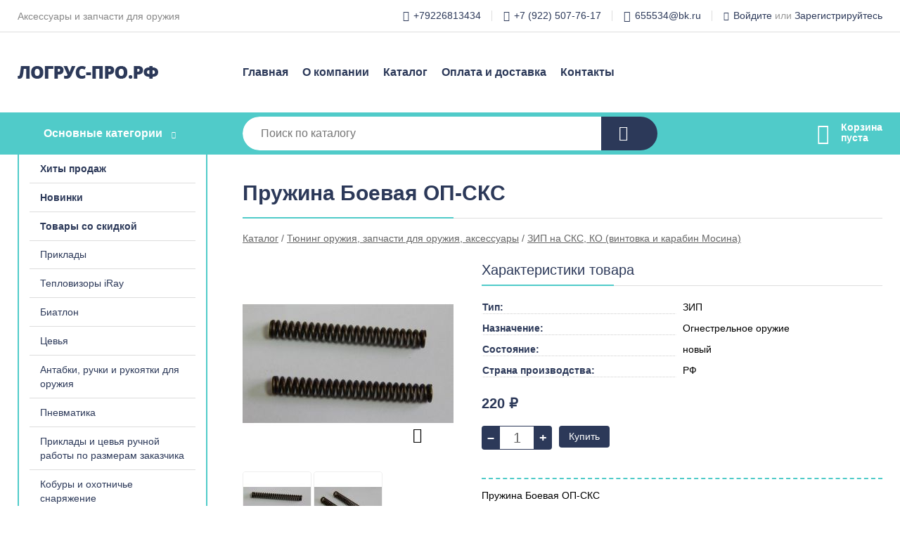

--- FILE ---
content_type: text/html; charset=utf-8
request_url: https://xn----etbxmcffcgt.xn--p1ai/shop/goods/prujina_boevaya_op_sks-3595
body_size: 6481
content:
<!DOCTYPE html><!-- uniSiter platform | www.unisiter.ru / -->
<html lang="ru">
<head>
    <meta charset="utf-8"/>
<meta name="apple-mobile-web-app-capable" content="yes"/>
<meta name="viewport" content="width=device-width, initial-scale=1.0, maximum-scale=1.0, user-scalable=no"/>
<meta name="apple-mobile-web-app-status-bar-style" content="black"/>
<title>Пружина Боевая ОП-СКС &mdash; купить в городе Ижевск, цена, фото &mdash; Логрус-Про</title>
<meta name="description" content="Пружина Боевая ОП-СКС можно купить в нашем интернет-магазине по выгодной цене 220 руб. Товары в наличии и под заказ."/>
<meta name="keywords" content="Пружина Боевая ОП-СКС, цена, фото, купить, Ижевск, ЗИП на СКС, КО (винтовка и карабин Мосина)"/>
<link rel="shortcut icon" href="/favicon.ico" />
<link rel="canonical" href="https://логрус-про.рф/shop/goods/prujina_boevaya_op_sks-3595" />

<!-- глобальный -->
<link rel="preload" as="style" onload="this.rel='stylesheet'" href="/engine/public/templates/default/skin/style.css?v23" />
<!-- глобальный -->
<link rel="preload" as="style" onload="this.rel='stylesheet'" href="/engine/public/templates/t-electro/skin/style.css?v23" />

<link rel="preload" as="style" onload="this.rel='stylesheet'" href="/kernel/css/style.css?v4" media="all"/>
<link rel="preload" as="style" onload="this.rel='stylesheet'" href="/kernel/css/mobile.css?v4" media="all"/>

<script type="text/javascript" src="/kernel/js/jquery.js" ></script>
<script type="text/javascript" src="/engine/public/templates/default/skin/script.js?v9" ></script>
<script type="text/javascript" src="/engine/public/templates/default/skin/iframe.js?v2" ></script>
<script type="text/javascript" src="/engine/public/templates/default/skin/jquery.maskedinput.js" ></script>
<script async type="text/javascript" src="/engine/public/templates/default/skin/mobile.js?v13"></script>
<link rel="stylesheet" type="text/css" href="/shop_current/style.css?v4" />
	<link rel="stylesheet" type="text/css" href="/kernel/forms.css" />
	<script src="/shop_current/shop.js?v4"></script>
	<meta property="og:type" content="website" />
	<meta property="og:url" content="https://xn----etbxmcffcgt.xn--p1ai/shop/goods/prujina_boevaya_op_sks-3595" />
	<meta property="og:title" content="Пружина Боевая ОП-СКС" />
	<meta property="og:image" content="https://xn----etbxmcffcgt.xn--p1ai/uploaded/images/shop/goods/3595.jpg" />
	<script type="text/javascript" src="/engine/public/templates/default/panel/oneClickBuy.js"></script>




<script defer src="/engine/public/templates/default/slick/slick.min.js"></script>
<script defer src="/engine/public/templates/default/slick/left_init.js"></script>
<link href="/engine/public/templates/default/slick/slick-theme.css" type="text/css" rel="stylesheet" />
<link href="/engine/public/templates/default/slick/slick.css" type="text/css" rel="stylesheet" />







</head>
<body>
<div id="wrapper">

    <header itemscope itemtype="https://schema.org/WPHeader">
    <div class="top">
    <div class="container">
        <div class="container">
                        <p>Аксессуары и запчасти для оружия</p>
                        <ul class="about">
                                <li class="phone"><a href="tel: +79226813434">+79226813434</a></li>
                                                <li class="phone"><a href="tel: +79225077617">+7 (922) 507-76-17</a></li>
                                                <li class="mail"><a href="mailto:655534@bk.ru">655534@bk.ru</a></li>
                            </ul>
            <nav class="user">
                <ul>
    <li class="phone"><a href="tel:+79226813434">+79226813434</a></li>
        <li class="phone"><a href="tel:+79225077617">+7 (922) 507-76-17</a></li>
        <li class="mail"><a href="mailto:655534@bk.ru">655534@bk.ru</a></li>
    <li><a class="login" href="/user/auth/">Войдите</a> или  <a href="/user/register/">Зарегистрируйтесь</a></li>
</ul>
            </nav>
        </div>
    </div>
</div>    <div class="fixed-header">
        <div class="container">
    <div class="container container-header">
        <a class="logo" href="/"></a>
        <!--noindex-->
        





<nav class="main" itemscope="" itemtype="https://schema.org/SiteNavigationElement">
    <ul>
                


<li class=" ">
    
        
    <a href="/"  itemprop="url" >Главная</a>
    
    </li>


                


<li class=" ">
    
        
    <a href="/pages/about/"  itemprop="url" >О компании</a>
    
    </li>


                


<li class=" ">
    
        
    <a href="/shop/category/"  itemprop="url" >Каталог</a>
    
    </li>


                


<li class=" ">
    
        
    <a href="/pages/oplata-dostavka/"  itemprop="url" >Оплата и доставка</a>
    
    </li>


                


<li class=" ">
    
        
    <a href="/pages/contacts/"  itemprop="url" >Контакты</a>
    
    </li>


            </ul>
</nav>


        <!--/noindex-->
    </div>
</div>        <div class="bottom">
    <div class="container">
        <div class="container">
            <div class="catalog_wrapper">
                <a href="/shop/category/">Основные категории</a>
            </div>
            <div class="search">
                <form action="/shop/" method="get">
                    <div class="input">
                        <input type="text" name="search" placeholder="Поиск по каталогу" spellcheck="false"
                               autocomplete="off" value=""
                               id="search_form_input"/>
                    </div>
                    <label><input type="submit" value="" title="Искать"></label>
                </form>
                <div id="search_hints"></div>
            </div>
            
            
                        <div id="cart">
                <div class="cartEmpty_m">Корзина<br/>пуста</div>
            </div>
                    </div>
    </div>
</div>    </div>
</header>
    <div class="header_lines" ></div>

    <div id="content"  class="has_left_col">
        <div class="container">
            <div class="container" itemscope itemtype="http://schema.org/Product">
                <div class="left_col"><nav id="main_catalog">
    





<nav class="main" itemscope="" itemtype="https://schema.org/SiteNavigationElement">
    <ul>
                


<li class=" ">
    
        
    <a href="/shop/?attribute=hit_of_sales"  itemprop="url" >Хиты продаж</a>
    
    </li>


                


<li class=" ">
    
        
    <a href="/shop/?attribute=new"  itemprop="url" >Новинки</a>
    
    </li>


                


<li class=" ">
    
        
    <a href="/shop/?attribute=discount"  itemprop="url" >Товары со скидкой</a>
    
    </li>


            </ul>
</nav>

    
		<ul>
			<li class="">
			<a href="/shop/prikladyi/">Приклады</a>
			</li>
			<li class="">
			<a href="/shop/teplovizoryi_iray/">Тепловизоры iRay</a>
			</li>
			<li class="">
			<a href="/shop/biatlon/">Биатлон</a>
			</li>
			<li class="">
			<a href="/shop/tsevya/">Цевья</a>
			</li>
			<li class="">
			<a href="/shop/antabki_ruchki_i_rukoyatki_dlya_orujiya/">Антабки, ручки и рукоятки для оружия</a>
			</li>
			<li class="">
			<a href="/shop/pnevmatika/">Пневматика</a>
			</li>
			<li class="">
			<a href="/shop/prikladyi_i_tsevya_ruchnoy_rabotyi_po_razmeram_zakazchika/">Приклады и цевья ручной работы по размерам заказчика</a>
			</li>
			<li class="">
			<a href="/shop/koburyi_i_ohotniche_snaryajenie/">Кобуры и охотничье снаряжение</a>
			</li>
			<li class="">
			<a href="/shop/dtk_i_plamegasiteli/">ДТК и пламегасители</a>
			</li>
			<li class="">
			<a href="/shop/opticheskie_pritselyi_smersh/">Оптические прицелы Artelv</a>
			</li>
			<li class="">
			<a href="/shop/maketyi_massogabaritnyie_mmg/">Макеты массогабаритные ммг</a>
			</li>
			<li class="">
			<a href="/shop/zip_pnevmatika/">ЗИП Пневматика</a>
			</li>
			<li class="">
			<a href="/shop/palatki_zima/">Палатки зима</a>
			</li>
			<li class="">
			<a href="/shop/magazinyi_i_oboymyi/">Магазины и обоймы</a>
			</li>
			<li class="">
			<a href="/shop/zatyilniki_amortizatoryi_udliniteli_priklada/">Затыльники, амортизаторы, удлинители приклада.</a>
			</li>
			<li class="">
			<a href="/shop/dulnyie_nasadki_choki_paradoksyi_i_udliniteli_stvola/">Дульные насадки, чоки, парадоксы и удлинители ствола</a>
			</li>
			<li class="show sub">
			<a href="/shop/tyuning_orujiya_zapchasti_dlya_orujiya_aksessuaryi/">Тюнинг оружия, запчасти для оружия, аксессуары</a>
		<ul>
			<li class="">
			<a href="/shop/zip_i_tyuning_toz_mts/">ЗИП и тюнинг ТОЗ, МЦ</a>
			</li>
			<li class="">
			<a href="/shop/zip_tyuning_ijmash_molot_sayga_tigr_vepr/">ЗИП, Тюнинг Ижмаш, Молот, Сайга, Тигр, Вепрь</a>
			</li>
			<li class="show current ">
			<a href="/shop/zip_na_sks_ko_vintovka_i_karabin_mosina_/">ЗИП на СКС, КО (винтовка и карабин Мосина)</a>
			</li>
			<li class="">
			<a href="/shop/zip_tyuning_ij_mr_27_43_18/">ЗИП, Тюнинг ИЖ, МР-27, 43, 18</a>
			</li>
			<li class="">
			<a href="/shop/zip_tyuning_mr_153_mr_155_i_mr_133/">ЗИП, тюнинг МР-153 ,МР-155 и МР-133</a>
			</li>
		</ul>
			</li>
			<li class="">
			<a href="/shop/pulki_shariki_dlya_pnevmatiki/">Пульки шарики для пневматики</a>
			</li>
			<li class="">
			<a href="/shop/opticheskie_pritselyi_leupold/">Оптические прицелы Artelv</a>
			</li>
			<li class="">
			<a href="/shop/masla_i_smazki_dlya_orujiya/">Масла и смазки для оружия</a>
			</li>
			<li class="">
			<a href="/shop/kronshteynyi/">Кронштейны</a>
			</li>
			<li class="">
			<a href="/shop/komplektyi_priklad_i_tseve/">Комплекты приклад и цевье</a>
			</li>
		</ul></nav>


<div class="bnr">
                    
    
                
    <div>
        <a href="/shop/category/"><img fetchpriority="high" loading="lazy" src="/uploaded/images/left_banner/2024_02_21_09_30_145.webp" class="lazyload" alt="slider0"/></a>
    </div>
            </div>
<section class="articles">
    </section></div><main><h1 itemprop="name">Пружина Боевая ОП-СКС</h1>
         <div id="shop_goods">
             <div class="nav">
                 <p><span itemscope itemtype="http://schema.org/BreadcrumbList"><span itemprop="itemListElement" itemscope itemtype="https://schema.org/ListItem">
                        <a itemprop="item" title="Каталог"
                        href="/shop/category/"><span itemprop="name">Каталог</span></a>
                        <meta itemprop="position" content="1" />
                    </span> / <span itemprop="itemListElement" itemscope itemtype="https://schema.org/ListItem">
                                <a itemprop="item" title="Тюнинг оружия, запчасти для оружия, аксессуары" href="/shop/tyuning_orujiya_zapchasti_dlya_orujiya_aksessuaryi/">
                                <span itemprop="name">Тюнинг оружия, запчасти для оружия, аксессуары</span></a>
                                <meta itemprop="position" content="2" />
                            </span> / <span itemprop="itemListElement" itemscope itemtype="https://schema.org/ListItem">
                                <a itemprop="item" title="ЗИП на СКС, КО (винтовка и карабин Мосина)" href="/shop/zip_na_sks_ko_vintovka_i_karabin_mosina_/">
                                <span itemprop="name">ЗИП на СКС, КО (винтовка и карабин Мосина)</span></a>
                                <meta itemprop="position" content="3" />
                            </span></span></p>
             </div>
             
             <div class="goods-card">
                
            <div class="gallery">
                <div class="middle">
                    <img class="lazyload" src="/kernel/preview.php?file=shop/goods/3595-1.jpg&width=300&height=300&method=add" alt="Пружина Боевая ОП-СКС" itemprop="image" id="current_img" 
                    data-lazyload-getGoodsGalleryNew="fancybox-open">
                    <div id="zoom" data-lazyload-getGoodsGalleryNew="fancybox-open"></div>
                    
                </div>
                <div class="small">
            
                    <a class="various iframe fancybox" href="/uploaded/images/shop/goods/3595-1.jpg" rel="gallery-group" alt=""></a>
                        <img class="lazyload" 
                        data-num="0" 
                        src="/kernel/preview.php?file=shop/goods/3595-1.jpg&amp;width=96&amp;height=96&method=cut" 
                        data-lazyload-getGoodsGalleryNew="ReplaceGalleryIMG" 
                        class="selected">
                    <a class="various iframe fancybox" href="/uploaded/images/shop/goods/3595-2.jpg" rel="gallery-group" alt=""></a>
                        <img class="lazyload" 
                        data-num="1" 
                        src="/kernel/preview.php?file=shop/goods/3595-2.jpg&amp;width=96&amp;height=96&method=cut" 
                        data-lazyload-getGoodsGalleryNew="ReplaceGalleryIMG" 
                        ></div><div class="goods-gallery"><img class="lazyload" alt="preview" src="/kernel/preview.php?file=shop/goods/3595-1.jpg&width=300&height=300&method=add" width="300" height="300" onclick="$.fancybox.open($('.fancybox'), {index : 0});"><img class="lazyload" alt="preview" src="/kernel/preview.php?file=shop/goods/3595-2.jpg&width=300&height=300&method=add" width="300" height="300" onclick="$.fancybox.open($('.fancybox'), {index : 1});"></div></div>
                
                
                <div class="right "><div class="features"><h4>Характеристики товара</h4><div class="item" itemprop="additionalProperty" itemscope itemtype="https://schema.org/PropertyValue">
                        <div class="title"><div><span itemprop="name">Тип:</span></div></div>
                        <div class="values" data-desc-id="34"><span itemprop="value">ЗИП</span></div>
                    </div><div class="item" itemprop="additionalProperty" itemscope itemtype="https://schema.org/PropertyValue">
                        <div class="title"><div><span itemprop="name">Назначение:</span></div></div>
                        <div class="values" data-desc-id="35"><span itemprop="value">Огнестрельное оружие</span></div>
                    </div><div class="item" itemprop="additionalProperty" itemscope itemtype="https://schema.org/PropertyValue">
                        <div class="title"><div><span itemprop="name">Состояние:</span></div></div>
                        <div class="values" data-desc-id="36"><span itemprop="value">новый</span></div>
                    </div><div class="item" itemprop="additionalProperty" itemscope itemtype="https://schema.org/PropertyValue">
                        <div class="title"><div><span itemprop="name">Страна производства:</span></div></div>
                        <div class="values" data-desc-id="50"><span itemprop="value">РФ</span></div>
                    </div><div class="item"></div></div><input type="hidden" name="base_price" value="220.00" /><input type="hidden" name="discount_price" value="220" /><input type="hidden" name="action" value="buy" />
                <div class="price"
                itemprop="offers" itemscope itemtype="http://schema.org/Offer">
                    <meta name="priceCurrency" itemprop="priceCurrency" content="RUB" /><meta name="availability" itemprop="availability" content="https://schema.org/InStock" /><span class="old"></span><span class="strong" itemprop="price" content="220.00">
                        220
                    </span>
                    <span class="currency">₽</span>
                </div><div class="buttons ">
                    <form class="forms" action="./ajax_buy.php" method="post" data-form-name="AddToCart"><input type="hidden" name="goods_id" value="3596" />
                        <input type="hidden" name="action" value="buy" />
                        <input type="hidden" name="store" value="1" />
                        <input type="hidden" name="multiple" value="1" />
                        <input type="hidden" name="min" value="0" />
                        <div class="qt">
                            <a class="decr"  data-goodsConfig-goodsBuyBtn="Купить" href="#">–</a>
                            <input type="text" name="qt" value="1"  maxlength="8" pattern="[0-9]+([\.,][0-9]+)?" />
                            <a class="incr" data-goodsConfig-goodsBuyBtn="Купить" href="#" >+</a>
                        </div>
                        <div id="buy_btn_cont">
                            <input type="submit" value="Купить"/>
                        </div></form></div><div id="goods_desc"><ul class="tabs hidden"><li class="nav-0 current">Описание</li></ul><div class="content tab-0 current" itemprop="description">Пружина Боевая ОП-СКС</div></div></div></div>
             <div class="similar-goods"><h4>Похожие товары</h4>
            <div class="goods goods_btn_one"
            
            >
            <a  href="/shop/goods/prujina_tolkatelya_op_sks-3593">
                <img class="lazyload"  src="/uploaded/images/shop/goods/3593.jpg" alt="Пружина толкателя ОП-СКС" width="180" height="180"/>
                <span  class="name" title="Пружина толкателя ОП-СКС">Пружина толкателя ОП-СКС</span>
            </a><div class="price">150 <span class="currency"> ₽</span></div><a href="/shop/cart/" class="buy" 
                   data-a-name="AddToCart" 
                   data-goodsSubId="3594"
                   data-multiple="1"
                   data-goodsprice="150.00"
                   data-max-store="1"
                   data-goodsname="Пружина толкателя ОП-СКС"
                   data-qt="1"
                   alt="buy"
                  onclick="return false;">&nbsp;</a></div>
            <div class="goods goods_btn_one"
            
            >
            <a  href="/shop/goods/sheptalo_s_vintom_ko_44_01_mosina-3449">
                <img class="lazyload"  src="/uploaded/images/shop/goods/3449.jpg" alt="Шептало с винтом (КО-44-01) Мосина" width="180" height="180"/>
                <span  class="name" title="Шептало с винтом (КО-44-01) Мосина">Шептало с винтом (КО-44-01) Мосина</span>
            </a><div class="price">1 450 <span class="currency"> ₽</span></div><a href="/shop/cart/" class="buy" 
                   data-a-name="AddToCart" 
                   data-goodsSubId="3450"
                   data-multiple="1"
                   data-goodsprice="1450.00"
                   data-max-store="1"
                   data-goodsname="Шептало с винтом (КО-44-01) Мосина"
                   data-qt="1"
                   alt="buy"
                  onclick="return false;">&nbsp;</a></div>
            <div class="goods goods_btn_one"
            
            >
            <a  href="/shop/goods/stebel_zatvora_snayperskiy_kosaya_rukoyatka_ko_91_30m-3597">
                <img class="lazyload"  src="/uploaded/images/shop/goods/3597.jpg" alt="Стебель затвора СНАЙПЕРСКИЙ (косая рукоятка) КО-91/30М" width="180" height="180"/>
                <span  class="name" title="Стебель затвора СНАЙПЕРСКИЙ (косая рукоятка) КО-91/30М">Стебель затвора СНАЙПЕРСКИЙ (косая рукоятка) КО-91/30М</span>
            </a><div class="price">2 500 <span class="currency"> ₽</span></div><a href="/shop/cart/" class="buy" 
                   data-a-name="AddToCart" 
                   data-goodsSubId="3598"
                   data-multiple="1"
                   data-goodsprice="2500.00"
                   data-max-store="1"
                   data-goodsname="Стебель затвора СНАЙПЕРСКИЙ (косая рукоятка) КО-91/30М"
                   data-qt="1"
                   alt="buy"
                  onclick="return false;">&nbsp;</a></div>
            <div class="goods goods_btn_one"
            
            >
            <a  href="/shop/goods/shompol_op_sks-3995">
                <img class="lazyload"  src="/uploaded/images/shop/goods/3995.jpg" alt="Шомпол ОП-СКС" width="180" height="180"/>
                <span  class="name" title="Шомпол ОП-СКС">Шомпол ОП-СКС</span>
            </a><div class="price">350 <span class="currency"> ₽</span></div><a href="/shop/cart/" class="buy" 
                   data-a-name="AddToCart" 
                   data-goodsSubId="3996"
                   data-multiple="1"
                   data-goodsprice="350.00"
                   data-max-store="1"
                   data-goodsname="Шомпол ОП-СКС"
                   data-qt="1"
                   alt="buy"
                  onclick="return false;">&nbsp;</a></div>
            <div class="goods goods_btn_one"
            
            >
            <a  href="/shop/goods/vintyi_upora_i_hvostovoy_ko_44_01_mosina-3447">
                <img class="lazyload"  src="/uploaded/images/shop/goods/3447.jpg" alt="Винты упора и хвостовой (ко-44-01) Мосина" width="180" height="180"/>
                <span  class="name" title="Винты упора и хвостовой (ко-44-01) Мосина">Винты упора и хвостовой (ко-44-01) Мосина</span>
            </a><div class="price">360 <span class="currency"> ₽</span></div><a href="/shop/cart/" class="buy" 
                   data-a-name="AddToCart" 
                   data-goodsSubId="3448"
                   data-multiple="1"
                   data-goodsprice="360.00"
                   data-max-store="1"
                   data-goodsname="Винты упора и хвостовой (ко-44-01) Мосина"
                   data-qt="1"
                   alt="buy"
                  onclick="return false;">&nbsp;</a></div></div></div></main>            </div>
        </div>
        <div class="container clear">
            <div class="container">
                
            </div>
        </div>
    </div>
</div>
<footer itemscope itemtype="https://schema.org/WPFooter">
    <div class="container">
        <div class="container">
            <!-- подключаем форму подписки -->
            <div class="subscription">
                <div class="title">
    Подпишитесь на рассылку
    <span>...и будьте в курсе акций и спецпредложений</span>
</div>
<div class="form_wrapper">
    <form class="subscribe" action="" method="post" onsubmit="ProductionSubscribe(this); return false;">
        <input type="hidden" name="type" value="subscribe">
        <div class="input">
            <input type="email" name="mail" placeholder="Укажите E-mail" spellcheck="false"
                   autocomplete="off" value=""/>
        </div>
        <input type="submit" onclick="ym(88761911, 'reachGoal', 'mailing'); return true;" value="Подписаться"/>
            </form>
    <p class="agreement hidden">
        Отправляя форму, вы даете согласие
        на&nbsp;<a target="_blank" href="/pages/agreement/">обработку персональных данных.</a>
    </p>
</div>
            </div>

            <!-- выводим краткое описание -->
            
            <ul class="contacts phone2">
    <li class="title">Контакты</li>
    <li class="address"><span> Россия, Удмуртия, Ижевск, ул. Коммунаров д. 244 оф 216</span></li>
        <li class="phone"><a href="tel:+79226813434">+79226813434</a></li>
            <li class="phone"><a href="tel:+79225077617">+7 (922) 507-76-17</a></li>
            <li class="mail"><a href="mailto:655534@bk.ru">655534@bk.ru</a></li>
    </ul>            





<nav class="main" itemscope="" itemtype="https://schema.org/SiteNavigationElement">
    <ul>
                


<li class="sub ">
        <span 

>Информация </span>
    
        <ul>
                


<li class=" ">
    
        
    <a href="/pages/about/"  itemprop="url" >О компании</a>
    
    </li>


                


<li class=" ">
    
        
    <a href="/pages/oplata-dostavka/"  itemprop="url" >Оплата и доставка</a>
    
    </li>


                


<li class=" ">
    
        
    <a href="/pages/points-of-issue/"  itemprop="url" >Пункты выдачи</a>
    
    </li>


                


<li class=" ">
    
        
    <a href="/pages/guarantees-and-ereturns/"  itemprop="url" >Гарантии и возврат</a>
    
    </li>


                


<li class=" ">
    
        
    <a href="/pages/help/"  itemprop="url" >Как сделать заказ</a>
    
    </li>


                


<li class=" ">
    
        
    <a href="/news/"  itemprop="url" >Статьи</a>
    
    </li>


            </ul>
    </li>


                


<li class="sub ">
        <span 
    class="empty"

>  </span>
    
        <ul>
                


<li class=" ">
    
        
    <a href="/pages/wholesale/"  itemprop="url" >Оптом</a>
    
    </li>


                


<li class=" ">
    
        
    <a href="/pages/suppliers/"  itemprop="url" >Ищем поставщиков</a>
    
    </li>


            </ul>
    </li>


                


<li class="sub ">
        <span 

>Документы </span>
    
        <ul>
                


<li class=" ">
    
        
    <a href="/pages/requisites/"  itemprop="url" >Реквизиты</a>
    
    </li>


                


<li class=" ">
    
        
    <a href="/pages/agreement/"  itemprop="url" >Обработка персональных данных</a>
    
    </li>


                


<li class=" ">
    
        
    <a href="/pages/privacy-policy/"  itemprop="url" >Политика конфиденциальности</a>
    
    </li>


            </ul>
    </li>


            </ul>
</nav>


            <ul class="social">
        <li class="fb"><a target="_blank" href="https://www.facebook.com/#">Facebook</a></li>
        <li class="ig"><a target="_blank" href="https://www.instagram.com/#">Instagram</a></li>
        <li class="vk"><a target="_blank" href="https://vk.com/#">ВКонтакте</a></li>
        <li class="tw"><a target="_blank" href="https://twitter.com/#">Twitter</a></li>
        <li class="ok"><a target="_blank" href="https://ok.ru/#">Одноклассники</a></li>
    </ul>        </div>
    </div>
    <div class="bottom">
    <div class="on_top ontop" title="Наверх"></div>
    <div class="container">
        <div class="container">
            <div class="ways_to_pay" title="Принимаем к оплате карты Visa, Mastercard и МИР">
                Принимаем к&nbsp;оплате
            </div>
            <div class="copyright">
                2022–2026 &copy; «Логрус-Про» — Все права защищены.
            </div>
            <div class="unisiter">
                Агрегатор <a href="https://uniby.ru/" target="_blank">UniBy</a>
            </div>
        </div>
    </div>
</div>
</footer>
<script type="application/ld+json">
    {
        "@context": "https://schema.org",
        "url": "https://xn----etbxmcffcgt.xn--p1ai/",
            "@type": "SearchAction",
            "target": {
                "@type":"EntryPoint",
                "urlTemplate": "https://xn----etbxmcffcgt.xn--p1ai/shop/?search="
            },
            "query-input": "required name=search"
    }
</script>
<!--noindex-->
<div class="script_time">0.17 с</div>
<!--/noindex-->
</body>
</html>